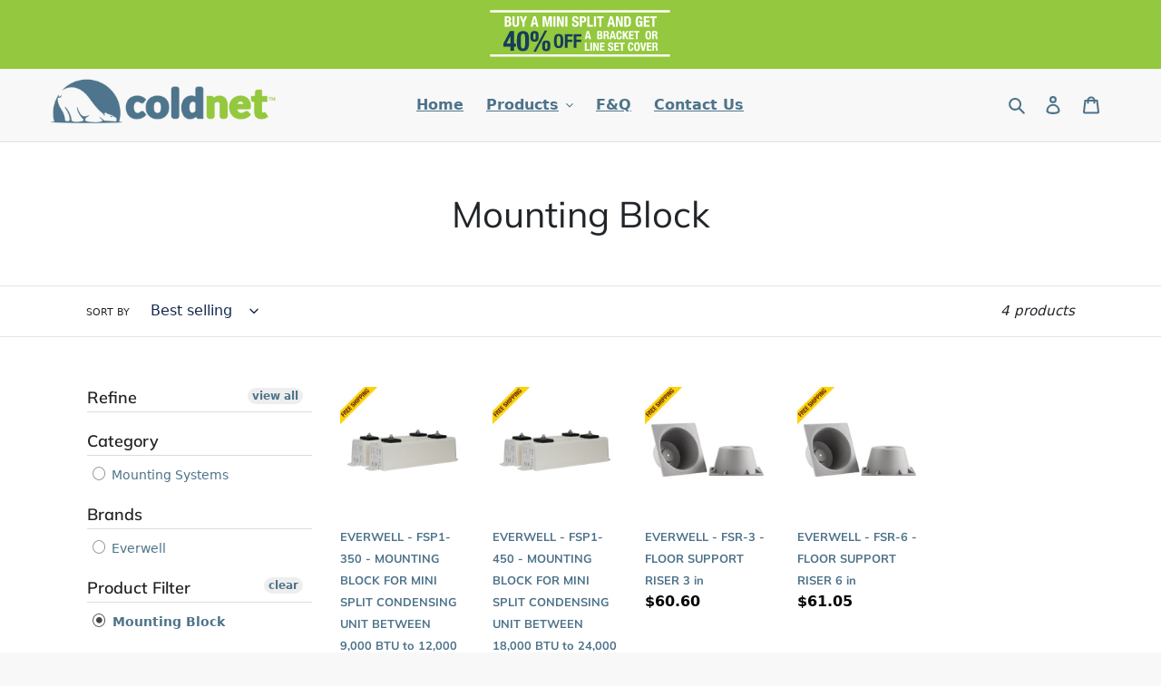

--- FILE ---
content_type: image/svg+xml
request_url: https://cdn.shopify.com/s/files/1/0560/7368/3122/files/offer.svg?v=1693925328
body_size: 3108
content:
<svg xmlns="http://www.w3.org/2000/svg" xmlns:xlink="http://www.w3.org/1999/xlink" width="1630" zoomAndPan="magnify" viewBox="0 0 1222.5 374.999991" height="500" preserveAspectRatio="xMidYMid meet" version="1.0"><defs><g/></defs><path stroke-linecap="butt" transform="matrix(15.004221, 0, 0, 14.999998, 25.481489, 323.035584)" fill="none" stroke-linejoin="miter" d="M -0.0000680176 -0.000028534 L 77.678855 -0.000028534 " stroke="#ffffff" stroke-width="1" stroke-opacity="1" stroke-miterlimit="4"/><path stroke-linecap="butt" transform="matrix(15.004221, 0, 0, 14.999998, 25.481489, 38.170397)" fill="none" stroke-linejoin="miter" d="M -0.0000680176 0.0000985485 L 77.678855 0.0000985485 " stroke="#ffffff" stroke-width="1" stroke-opacity="1" stroke-miterlimit="4"/><g fill="#ffffff" fill-opacity="1"><g transform="translate(115.44782, 136.638992)"><g><path d="M 18.019531 -29.816406 L 23.78125 -29.816406 C 29.632812 -29.816406 34 -27.589844 34 -19.878906 C 34 -12.167969 29.632812 -9.847656 23.222656 -9.847656 L 18.019531 -9.847656 Z M 18.019531 -56.476562 L 22.851562 -56.476562 C 29.539062 -56.476562 32.511719 -54.15625 32.511719 -47.839844 C 32.511719 -41.523438 29.261719 -39.105469 21.828125 -39.105469 L 18.019531 -39.105469 Z M 4.644531 0 L 27.21875 0 C 42.824219 0 47.933594 -9.011719 47.933594 -19.414062 C 47.933594 -28.332031 43.289062 -33.8125 35.855469 -34.835938 L 35.855469 -35.019531 C 42.542969 -36.878906 45.886719 -42.359375 45.886719 -49.511719 C 45.886719 -62.238281 37.992188 -66.324219 27.03125 -66.324219 L 4.644531 -66.324219 Z M 4.644531 0 "/></g></g></g><g fill="#ffffff" fill-opacity="1"><g transform="translate(167.091467, 136.638992)"><g><path d="M 3.808594 -66.324219 L 3.808594 -20.0625 C 3.808594 -2.324219 14.121094 1.300781 24.988281 1.300781 C 35.855469 1.300781 46.167969 -3.25 46.167969 -20.0625 L 46.167969 -66.324219 L 32.789062 -66.324219 L 32.789062 -20.0625 C 32.789062 -13.46875 31.304688 -8.546875 24.988281 -8.546875 C 18.671875 -8.546875 17.183594 -13.46875 17.183594 -20.0625 L 17.183594 -66.324219 Z M 3.808594 -66.324219 "/></g></g></g><g fill="#ffffff" fill-opacity="1"><g transform="translate(217.063189, 136.638992)"><g><path d="M 0.277344 -66.324219 L 17.464844 -26.101562 L 17.464844 0 L 30.839844 0 L 30.839844 -26.101562 L 48.023438 -66.324219 L 33.535156 -66.324219 L 24.246094 -40.6875 L 24.058594 -40.6875 L 15.328125 -66.324219 Z M 0.277344 -66.324219 "/></g></g></g><g fill="#ffffff" fill-opacity="1"><g transform="translate(265.363003, 136.638992)"><g/></g></g><g fill="#ffffff" fill-opacity="1"><g transform="translate(287.655221, 136.638992)"><g><path d="M 25.730469 -54.804688 L 25.917969 -54.804688 L 32.324219 -24.988281 L 19.320312 -24.988281 Z M 0 0 L 13.933594 0 L 17 -14.027344 L 34.648438 -14.027344 L 37.714844 0 L 51.648438 0 L 34.089844 -66.324219 L 17.554688 -66.324219 Z M 0 0 "/></g></g></g><g fill="#ffffff" fill-opacity="1"><g transform="translate(339.298868, 136.638992)"><g/></g></g><g fill="#ffffff" fill-opacity="1"><g transform="translate(361.591085, 136.638992)"><g><path d="M 4.921875 0 L 17.183594 0 L 17.183594 -52.949219 L 17.371094 -52.949219 L 29.167969 0 L 39.570312 0 L 51.367188 -52.949219 L 51.554688 -52.949219 L 51.554688 0 L 63.816406 0 L 63.816406 -66.324219 L 44.03125 -66.324219 L 34.460938 -19.507812 L 34.277344 -19.507812 L 24.800781 -66.324219 L 4.921875 -66.324219 Z M 4.921875 0 "/></g></g></g><g fill="#ffffff" fill-opacity="1"><g transform="translate(430.32545, 136.638992)"><g><path d="M 18.671875 0 L 18.671875 -66.324219 L 5.292969 -66.324219 L 5.292969 0 Z M 18.671875 0 "/></g></g></g><g fill="#ffffff" fill-opacity="1"><g transform="translate(454.289591, 136.638992)"><g><path d="M 4.644531 -66.324219 L 4.644531 0 L 16.90625 0 L 16.90625 -46.445312 L 17.09375 -46.445312 L 33.441406 0 L 48.675781 0 L 48.675781 -66.324219 L 36.414062 -66.324219 L 36.414062 -20.902344 L 36.226562 -20.902344 L 20.0625 -66.324219 Z M 4.644531 -66.324219 "/></g></g></g><g fill="#ffffff" fill-opacity="1"><g transform="translate(507.605165, 136.638992)"><g><path d="M 18.671875 0 L 18.671875 -66.324219 L 5.292969 -66.324219 L 5.292969 0 Z M 18.671875 0 "/></g></g></g><g fill="#ffffff" fill-opacity="1"><g transform="translate(531.569306, 136.638992)"><g/></g></g><g fill="#ffffff" fill-opacity="1"><g transform="translate(553.861524, 136.638992)"><g><path d="M 2.042969 -20.714844 L 2.042969 -18.019531 C 2.042969 -5.757812 7.988281 1.300781 23.128906 1.300781 C 37.621094 1.300781 46.167969 -5.015625 46.167969 -19.042969 C 46.167969 -27.21875 43.566406 -32.140625 33.535156 -36.597656 L 23.222656 -41.058594 C 17.554688 -43.378906 16.347656 -45.980469 16.347656 -50.066406 C 16.347656 -54.0625 17.929688 -57.777344 23.964844 -57.777344 C 29.167969 -57.777344 31.210938 -54.25 31.210938 -47.933594 L 44.03125 -47.933594 L 44.03125 -49.789062 C 44.03125 -62.515625 35.390625 -67.625 23.5 -67.625 C 10.773438 -67.625 2.972656 -61.121094 2.972656 -48.117188 C 2.972656 -37.15625 8.453125 -32.046875 20.34375 -28.054688 C 29.261719 -25.082031 32.234375 -22.664062 32.234375 -16.71875 C 32.234375 -11.148438 28.332031 -8.546875 24.246094 -8.546875 C 17.183594 -8.546875 15.417969 -12.539062 15.417969 -18.765625 L 15.417969 -20.714844 Z M 2.042969 -20.714844 "/></g></g></g><g fill="#ffffff" fill-opacity="1"><g transform="translate(602.068467, 136.638992)"><g><path d="M 18.019531 -56.476562 L 23.59375 -56.476562 C 30.28125 -56.476562 32.882812 -52.855469 32.882812 -46.257812 C 32.882812 -39.480469 29.261719 -36.320312 23.964844 -36.320312 L 18.019531 -36.320312 Z M 4.644531 0 L 18.019531 0 L 18.019531 -26.472656 L 25.171875 -26.472656 C 37.804688 -26.472656 46.257812 -32.699219 46.257812 -46.445312 C 46.257812 -56.386719 41.707031 -66.324219 28.054688 -66.324219 L 4.644531 -66.324219 Z M 4.644531 0 "/></g></g></g><g fill="#ffffff" fill-opacity="1"><g transform="translate(650.275377, 136.638992)"><g><path d="M 41.707031 0 L 41.707031 -10.960938 L 18.019531 -10.960938 L 18.019531 -66.324219 L 4.644531 -66.324219 L 4.644531 0 Z M 41.707031 0 "/></g></g></g><g fill="#ffffff" fill-opacity="1"><g transform="translate(693.280772, 136.638992)"><g><path d="M 18.671875 0 L 18.671875 -66.324219 L 5.292969 -66.324219 L 5.292969 0 Z M 18.671875 0 "/></g></g></g><g fill="#ffffff" fill-opacity="1"><g transform="translate(717.244914, 136.638992)"><g><path d="M 1.113281 -66.324219 L 1.113281 -55.363281 L 15.605469 -55.363281 L 15.605469 0 L 28.980469 0 L 28.980469 -55.363281 L 43.472656 -55.363281 L 43.472656 -66.324219 Z M 1.113281 -66.324219 "/></g></g></g><g fill="#ffffff" fill-opacity="1"><g transform="translate(761.829347, 136.638992)"><g/></g></g><g fill="#ffffff" fill-opacity="1"><g transform="translate(784.121531, 136.638992)"><g><path d="M 25.730469 -54.804688 L 25.917969 -54.804688 L 32.324219 -24.988281 L 19.320312 -24.988281 Z M 0 0 L 13.933594 0 L 17 -14.027344 L 34.648438 -14.027344 L 37.714844 0 L 51.648438 0 L 34.089844 -66.324219 L 17.554688 -66.324219 Z M 0 0 "/></g></g></g><g fill="#ffffff" fill-opacity="1"><g transform="translate(835.765146, 136.638992)"><g><path d="M 4.644531 -66.324219 L 4.644531 0 L 16.90625 0 L 16.90625 -46.445312 L 17.09375 -46.445312 L 33.441406 0 L 48.675781 0 L 48.675781 -66.324219 L 36.414062 -66.324219 L 36.414062 -20.902344 L 36.226562 -20.902344 L 20.0625 -66.324219 Z M 4.644531 -66.324219 "/></g></g></g><g fill="#ffffff" fill-opacity="1"><g transform="translate(889.080719, 136.638992)"><g><path d="M 18.671875 -56.476562 L 24.335938 -56.476562 C 34.460938 -56.476562 35.761719 -48.769531 35.761719 -33.71875 C 35.761719 -15.699219 33.90625 -9.847656 24.617188 -9.847656 L 18.671875 -9.847656 Z M 5.292969 0 L 26.382812 0 C 44.125 0 49.140625 -10.683594 49.140625 -34.089844 C 49.140625 -53.691406 45.703125 -66.324219 27.21875 -66.324219 L 5.292969 -66.324219 Z M 5.292969 0 "/></g></g></g><g fill="#ffffff" fill-opacity="1"><g transform="translate(942.396292, 136.638992)"><g/></g></g><g fill="#ffffff" fill-opacity="1"><g transform="translate(964.688542, 136.638992)"><g><path d="M 46.910156 -46.632812 C 46.910156 -60.101562 40.871094 -67.625 26.289062 -67.625 C 9.195312 -67.625 3.996094 -56.199219 3.996094 -33.90625 C 3.996094 -10.960938 7.246094 1.300781 23.6875 1.300781 C 30.003906 1.300781 34.371094 -0.929688 37.621094 -6.128906 L 37.804688 -6.128906 L 37.804688 0 L 47.652344 0 L 47.652344 -35.761719 L 26.007812 -35.761719 L 26.007812 -25.917969 L 34.835938 -25.917969 L 34.835938 -19.136719 C 34.835938 -11.984375 29.816406 -8.546875 26.566406 -8.546875 C 18.855469 -8.546875 17.371094 -18.578125 17.371094 -34.554688 C 17.371094 -51.183594 20.0625 -57.777344 26.472656 -57.777344 C 31.953125 -57.777344 34.089844 -51.460938 34.089844 -46.632812 Z M 46.910156 -46.632812 "/></g></g></g><g fill="#ffffff" fill-opacity="1"><g transform="translate(1016.332157, 136.638992)"><g><path d="M 4.644531 -66.324219 L 4.644531 0 L 42.636719 0 L 42.636719 -10.960938 L 18.019531 -10.960938 L 18.019531 -28.796875 L 40.316406 -28.796875 L 40.316406 -39.757812 L 18.019531 -39.757812 L 18.019531 -55.363281 L 41.707031 -55.363281 L 41.707031 -66.324219 Z M 4.644531 -66.324219 "/></g></g></g><g fill="#ffffff" fill-opacity="1"><g transform="translate(1061.00951, 136.638992)"><g><path d="M 1.113281 -66.324219 L 1.113281 -55.363281 L 15.605469 -55.363281 L 15.605469 0 L 28.980469 0 L 28.980469 -55.363281 L 43.472656 -55.363281 L 43.472656 -66.324219 Z M 1.113281 -66.324219 "/></g></g></g><g fill="#ffffff" fill-opacity="1"><g transform="translate(1105.592688, 136.638992)"><g/></g></g><g fill="#163e58" fill-opacity="1"><g transform="translate(109.596132, 291.949401)"><g><path d="M 2.507812 -26.320312 L 47.628906 -26.320312 L 47.628906 0 L 71.265625 0 L 71.265625 -26.320312 L 83.441406 -26.320312 L 83.441406 -46.375 L 71.265625 -46.375 L 71.265625 -126.773438 L 44.585938 -126.773438 L 2.507812 -47.449219 Z M 47.628906 -46.375 L 22.5625 -46.375 L 47.273438 -94.542969 L 47.628906 -94.542969 Z M 47.628906 -46.375 "/></g></g></g><g fill="#163e58" fill-opacity="1"><g transform="translate(195.54488, 291.949401)"><g><path d="M 3.222656 -59.089844 C 3.222656 -14.144531 12.175781 2.507812 42.972656 2.507812 C 80.757812 2.507812 82.726562 -30.082031 82.726562 -65.179688 C 82.726562 -110.121094 73.773438 -126.773438 42.972656 -126.773438 C 5.191406 -126.773438 3.222656 -94.1875 3.222656 -59.089844 Z M 29.007812 -67.328125 C 29.007812 -99.914062 31.695312 -109.941406 42.972656 -109.941406 C 53.898438 -109.941406 56.941406 -102.78125 56.941406 -70.730469 L 56.941406 -56.941406 C 56.941406 -24.351562 54.253906 -14.324219 42.972656 -14.324219 C 32.050781 -14.324219 29.007812 -21.488281 29.007812 -53.539062 Z M 29.007812 -67.328125 "/></g></g></g><g fill="#163e58" fill-opacity="1"><g transform="translate(281.493627, 291.949401)"><g><path d="M 25.070312 5.550781 L 41.003906 5.550781 L 113.703125 -129.820312 L 97.765625 -129.820312 Z M 23.816406 -93.289062 C 23.816406 -106.183594 24.53125 -113.167969 31.695312 -113.167969 C 38.855469 -113.167969 39.574219 -106.183594 39.574219 -93.289062 C 39.574219 -78.964844 38.855469 -71.980469 31.695312 -71.980469 C 24.53125 -71.980469 23.816406 -78.964844 23.816406 -93.289062 Z M 4.835938 -92.574219 C 4.835938 -69.476562 9.488281 -58.375 31.695312 -58.375 C 53.898438 -58.375 58.554688 -69.476562 58.554688 -92.574219 C 58.554688 -115.671875 53.898438 -126.773438 31.695312 -126.773438 C 9.488281 -126.773438 4.835938 -115.671875 4.835938 -92.574219 Z M 80.757812 -31.695312 C 80.757812 -8.59375 85.410156 2.507812 107.617188 2.507812 C 129.820312 2.507812 134.472656 -8.59375 134.472656 -31.695312 C 134.472656 -54.792969 129.820312 -65.894531 107.617188 -65.894531 C 85.410156 -65.894531 80.757812 -54.792969 80.757812 -31.695312 Z M 99.738281 -32.410156 C 99.738281 -45.300781 100.453125 -52.285156 107.617188 -52.285156 C 114.777344 -52.285156 115.492188 -45.300781 115.492188 -32.410156 C 115.492188 -18.085938 114.777344 -11.101562 107.617188 -11.101562 C 100.453125 -11.101562 99.738281 -18.085938 99.738281 -32.410156 Z M 99.738281 -32.410156 "/></g></g></g><g fill="#ffffff" fill-opacity="1"><g transform="translate(636.076797, 292.496396)"><g><path d="M 33.679688 0 L 33.679688 -8.851562 L 14.550781 -8.851562 L 14.550781 -53.558594 L 3.75 -53.558594 L 3.75 0 Z M 33.679688 0 "/></g></g></g><g fill="#ffffff" fill-opacity="1"><g transform="translate(670.807937, 292.496396)"><g><path d="M 15.078125 0 L 15.078125 -53.558594 L 4.277344 -53.558594 L 4.277344 0 Z M 15.078125 0 "/></g></g></g><g fill="#ffffff" fill-opacity="1"><g transform="translate(690.16136, 292.496396)"><g><path d="M 3.75 -53.558594 L 3.75 0 L 13.652344 0 L 13.652344 -37.507812 L 13.800781 -37.507812 L 27.003906 0 L 39.308594 0 L 39.308594 -53.558594 L 29.40625 -53.558594 L 29.40625 -16.878906 L 29.253906 -16.878906 L 16.203125 -53.558594 Z M 3.75 -53.558594 "/></g></g></g><g fill="#ffffff" fill-opacity="1"><g transform="translate(733.218972, 292.496396)"><g><path d="M 3.75 -53.558594 L 3.75 0 L 34.429688 0 L 34.429688 -8.851562 L 14.550781 -8.851562 L 14.550781 -23.253906 L 32.554688 -23.253906 L 32.554688 -32.105469 L 14.550781 -32.105469 L 14.550781 -44.707031 L 33.679688 -44.707031 L 33.679688 -53.558594 Z M 3.75 -53.558594 "/></g></g></g><g fill="#ffffff" fill-opacity="1"><g transform="translate(769.300347, 292.496396)"><g/></g></g><g fill="#ffffff" fill-opacity="1"><g transform="translate(787.303535, 292.496396)"><g><path d="M 1.648438 -16.726562 L 1.648438 -14.550781 C 1.648438 -4.652344 6.449219 1.050781 18.679688 1.050781 C 30.378906 1.050781 37.28125 -4.050781 37.28125 -15.378906 C 37.28125 -21.980469 35.179688 -25.953125 27.078125 -29.554688 L 18.753906 -33.15625 C 14.175781 -35.03125 13.203125 -37.132812 13.203125 -40.433594 C 13.203125 -43.65625 14.476562 -46.660156 19.351562 -46.660156 C 23.554688 -46.660156 25.203125 -43.808594 25.203125 -38.707031 L 35.554688 -38.707031 L 35.554688 -40.207031 C 35.554688 -50.484375 28.578125 -54.609375 18.976562 -54.609375 C 8.703125 -54.609375 2.402344 -49.359375 2.402344 -38.855469 C 2.402344 -30.003906 6.828125 -25.878906 16.429688 -22.652344 C 23.628906 -20.253906 26.03125 -18.304688 26.03125 -13.503906 C 26.03125 -9 22.878906 -6.902344 19.578125 -6.902344 C 13.878906 -6.902344 12.453125 -10.125 12.453125 -15.152344 L 12.453125 -16.726562 Z M 1.648438 -16.726562 "/></g></g></g><g fill="#ffffff" fill-opacity="1"><g transform="translate(826.235416, 292.496396)"><g><path d="M 3.75 -53.558594 L 3.75 0 L 34.429688 0 L 34.429688 -8.851562 L 14.550781 -8.851562 L 14.550781 -23.253906 L 32.554688 -23.253906 L 32.554688 -32.105469 L 14.550781 -32.105469 L 14.550781 -44.707031 L 33.679688 -44.707031 L 33.679688 -53.558594 Z M 3.75 -53.558594 "/></g></g></g><g fill="#ffffff" fill-opacity="1"><g transform="translate(862.316781, 292.496396)"><g><path d="M 0.898438 -53.558594 L 0.898438 -44.707031 L 12.601562 -44.707031 L 12.601562 0 L 23.402344 0 L 23.402344 -44.707031 L 35.105469 -44.707031 L 35.105469 -53.558594 Z M 0.898438 -53.558594 "/></g></g></g><g fill="#ffffff" fill-opacity="1"><g transform="translate(898.323138, 292.496396)"><g/></g></g><g fill="#ffffff" fill-opacity="1"><g transform="translate(916.326317, 292.496396)"><g><path d="M 37.429688 -35.480469 C 37.429688 -43.28125 36.304688 -54.609375 20.855469 -54.609375 C 4.652344 -54.609375 2.625 -43.058594 2.625 -26.78125 C 2.625 -10.5 4.652344 1.050781 20.855469 1.050781 C 35.03125 1.050781 37.882812 -8.851562 37.882812 -20.480469 L 27.078125 -20.480469 C 27.078125 -8.851562 24.152344 -6.902344 20.328125 -6.902344 C 15.679688 -6.902344 13.425781 -9.828125 13.425781 -26.03125 C 13.425781 -41.257812 14.777344 -46.660156 20.179688 -46.660156 C 25.054688 -46.660156 26.628906 -43.28125 26.628906 -35.480469 Z M 37.429688 -35.480469 "/></g></g></g><g fill="#ffffff" fill-opacity="1"><g transform="translate(956.60846, 292.496396)"><g><path d="M 2.625 -26.78125 C 2.625 -10.5 4.652344 1.050781 20.855469 1.050781 C 37.054688 1.050781 39.082031 -10.5 39.082031 -26.78125 C 39.082031 -43.058594 37.054688 -54.609375 20.855469 -54.609375 C 4.652344 -54.609375 2.625 -43.058594 2.625 -26.78125 Z M 13.425781 -26.78125 C 13.425781 -41.105469 14.476562 -46.660156 20.855469 -46.660156 C 27.230469 -46.660156 28.28125 -41.105469 28.28125 -26.78125 C 28.28125 -12.378906 27.230469 -6.902344 20.855469 -6.902344 C 14.476562 -6.902344 13.425781 -12.378906 13.425781 -26.78125 Z M 13.425781 -26.78125 "/></g></g></g><g fill="#ffffff" fill-opacity="1"><g transform="translate(998.315829, 292.496396)"><g><path d="M 0.226562 -53.558594 L 12.527344 0 L 26.40625 0 L 38.707031 -53.558594 L 27.53125 -53.558594 L 19.578125 -13.953125 L 19.351562 -13.953125 L 11.777344 -53.558594 Z M 0.226562 -53.558594 "/></g></g></g><g fill="#ffffff" fill-opacity="1"><g transform="translate(1037.2477, 292.496396)"><g><path d="M 3.75 -53.558594 L 3.75 0 L 34.429688 0 L 34.429688 -8.851562 L 14.550781 -8.851562 L 14.550781 -23.253906 L 32.554688 -23.253906 L 32.554688 -32.105469 L 14.550781 -32.105469 L 14.550781 -44.707031 L 33.679688 -44.707031 L 33.679688 -53.558594 Z M 3.75 -53.558594 "/></g></g></g><g fill="#ffffff" fill-opacity="1"><g transform="translate(1073.329084, 292.496396)"><g><path d="M 3.75 0 L 14.550781 0 L 14.550781 -22.652344 L 20.328125 -22.652344 C 24.753906 -22.652344 26.480469 -20.105469 26.703125 -15.902344 L 27.003906 -5.625 C 27.078125 -3.527344 27.230469 -1.5 28.355469 0 L 40.058594 0 L 40.058594 -0.449219 C 38.03125 -1.574219 37.730469 -4.351562 37.65625 -10.050781 C 37.429688 -21.378906 36.382812 -25.429688 29.03125 -26.40625 L 29.03125 -26.554688 C 35.105469 -27.828125 37.957031 -32.554688 37.957031 -39.757812 C 37.957031 -48.984375 32.628906 -53.558594 23.703125 -53.558594 L 3.75 -53.558594 Z M 14.550781 -45.609375 L 19.652344 -45.609375 C 24.679688 -45.609375 27.15625 -43.132812 27.15625 -38.183594 C 27.15625 -32.40625 24.230469 -30.15625 19.054688 -30.15625 L 14.550781 -30.15625 Z M 14.550781 -45.609375 "/></g></g></g><g fill="#ffffff" fill-opacity="1"><g transform="translate(1115.032797, 292.496396)"><g/></g></g><g fill="#163e58" fill-opacity="1"><g transform="translate(435.249382, 273.560237)"><g><path d="M 4.332031 -44.179688 C 4.332031 -17.324219 7.671875 1.734375 34.402344 1.734375 C 61.132812 1.734375 64.472656 -17.324219 64.472656 -44.179688 C 64.472656 -71.03125 61.132812 -90.089844 34.402344 -90.089844 C 7.671875 -90.089844 4.332031 -71.03125 4.332031 -44.179688 Z M 22.152344 -44.179688 C 22.152344 -67.8125 23.882812 -76.972656 34.402344 -76.972656 C 44.921875 -76.972656 46.652344 -67.8125 46.652344 -44.179688 C 46.652344 -20.417969 44.921875 -11.386719 34.402344 -11.386719 C 23.882812 -11.386719 22.152344 -20.417969 22.152344 -44.179688 Z M 22.152344 -44.179688 "/></g></g></g><g fill="#163e58" fill-opacity="1"><g transform="translate(504.05359, 273.560237)"><g><path d="M 6.1875 0 L 24.007812 0 L 24.007812 -38.363281 L 53.707031 -38.363281 L 53.707031 -52.964844 L 24.007812 -52.964844 L 24.007812 -73.753906 L 55.5625 -73.753906 L 55.5625 -88.355469 L 6.1875 -88.355469 Z M 6.1875 0 "/></g></g></g><g fill="#163e58" fill-opacity="1"><g transform="translate(561.349185, 273.560237)"><g><path d="M 6.1875 0 L 24.007812 0 L 24.007812 -38.363281 L 53.707031 -38.363281 L 53.707031 -52.964844 L 24.007812 -52.964844 L 24.007812 -73.753906 L 55.5625 -73.753906 L 55.5625 -88.355469 L 6.1875 -88.355469 Z M 6.1875 0 "/></g></g></g><g fill="#ffffff" fill-opacity="1"><g transform="translate(638.103841, 218.247307)"><g><path d="M 20.777344 -44.257812 L 20.929688 -44.257812 L 26.105469 -20.179688 L 15.601562 -20.179688 Z M 0 0 L 11.253906 0 L 13.726562 -11.328125 L 27.980469 -11.328125 L 30.457031 0 L 41.707031 0 L 27.53125 -53.558594 L 14.175781 -53.558594 Z M 0 0 "/></g></g></g><g fill="#ffffff" fill-opacity="1"><g transform="translate(679.807258, 218.247307)"><g/></g></g><g fill="#ffffff" fill-opacity="1"><g transform="translate(697.810446, 218.247307)"><g/></g></g><g fill="#ffffff" fill-opacity="1"><g transform="translate(715.81096, 218.247307)"><g><path d="M 14.550781 -24.078125 L 19.203125 -24.078125 C 23.929688 -24.078125 27.453125 -22.277344 27.453125 -16.054688 C 27.453125 -9.828125 23.929688 -7.953125 18.753906 -7.953125 L 14.550781 -7.953125 Z M 14.550781 -45.609375 L 18.453125 -45.609375 C 23.855469 -45.609375 26.253906 -43.734375 26.253906 -38.632812 C 26.253906 -33.53125 23.628906 -31.582031 17.628906 -31.582031 L 14.550781 -31.582031 Z M 3.75 0 L 21.980469 0 C 34.582031 0 38.707031 -7.277344 38.707031 -15.679688 C 38.707031 -22.878906 34.957031 -27.304688 28.957031 -28.128906 L 28.957031 -28.28125 C 34.355469 -29.78125 37.054688 -34.207031 37.054688 -39.980469 C 37.054688 -50.257812 30.679688 -53.558594 21.828125 -53.558594 L 3.75 -53.558594 Z M 3.75 0 "/></g></g></g><g fill="#ffffff" fill-opacity="1"><g transform="translate(757.518337, 218.247307)"><g><path d="M 3.75 0 L 14.550781 0 L 14.550781 -22.652344 L 20.328125 -22.652344 C 24.753906 -22.652344 26.480469 -20.105469 26.703125 -15.902344 L 27.003906 -5.625 C 27.078125 -3.527344 27.230469 -1.5 28.355469 0 L 40.058594 0 L 40.058594 -0.449219 C 38.03125 -1.574219 37.730469 -4.351562 37.65625 -10.050781 C 37.429688 -21.378906 36.382812 -25.429688 29.03125 -26.40625 L 29.03125 -26.554688 C 35.105469 -27.828125 37.957031 -32.554688 37.957031 -39.757812 C 37.957031 -48.984375 32.628906 -53.558594 23.703125 -53.558594 L 3.75 -53.558594 Z M 14.550781 -45.609375 L 19.652344 -45.609375 C 24.679688 -45.609375 27.15625 -43.132812 27.15625 -38.183594 C 27.15625 -32.40625 24.230469 -30.15625 19.054688 -30.15625 L 14.550781 -30.15625 Z M 14.550781 -45.609375 "/></g></g></g><g fill="#ffffff" fill-opacity="1"><g transform="translate(799.225715, 218.247307)"><g><path d="M 20.777344 -44.257812 L 20.929688 -44.257812 L 26.105469 -20.179688 L 15.601562 -20.179688 Z M 0 0 L 11.253906 0 L 13.726562 -11.328125 L 27.980469 -11.328125 L 30.457031 0 L 41.707031 0 L 27.53125 -53.558594 L 14.175781 -53.558594 Z M 0 0 "/></g></g></g><g fill="#ffffff" fill-opacity="1"><g transform="translate(840.933092, 218.247307)"><g><path d="M 37.429688 -35.480469 C 37.429688 -43.28125 36.304688 -54.609375 20.855469 -54.609375 C 4.652344 -54.609375 2.625 -43.058594 2.625 -26.78125 C 2.625 -10.5 4.652344 1.050781 20.855469 1.050781 C 35.03125 1.050781 37.882812 -8.851562 37.882812 -20.480469 L 27.078125 -20.480469 C 27.078125 -8.851562 24.152344 -6.902344 20.328125 -6.902344 C 15.679688 -6.902344 13.425781 -9.828125 13.425781 -26.03125 C 13.425781 -41.257812 14.777344 -46.660156 20.179688 -46.660156 C 25.054688 -46.660156 26.628906 -43.28125 26.628906 -35.480469 Z M 37.429688 -35.480469 "/></g></g></g><g fill="#ffffff" fill-opacity="1"><g transform="translate(881.215208, 218.247307)"><g><path d="M 3.75 -53.558594 L 3.75 0 L 14.550781 0 L 14.550781 -15.902344 L 18.527344 -21.980469 L 29.554688 0 L 41.707031 0 L 25.503906 -30.605469 L 40.058594 -53.558594 L 28.355469 -53.558594 L 14.703125 -32.105469 L 14.550781 -32.105469 L 14.550781 -53.558594 Z M 3.75 -53.558594 "/></g></g></g><g fill="#ffffff" fill-opacity="1"><g transform="translate(921.497332, 218.247307)"><g><path d="M 3.75 -53.558594 L 3.75 0 L 34.429688 0 L 34.429688 -8.851562 L 14.550781 -8.851562 L 14.550781 -23.253906 L 32.554688 -23.253906 L 32.554688 -32.105469 L 14.550781 -32.105469 L 14.550781 -44.707031 L 33.679688 -44.707031 L 33.679688 -53.558594 Z M 3.75 -53.558594 "/></g></g></g><g fill="#ffffff" fill-opacity="1"><g transform="translate(957.578698, 218.247307)"><g><path d="M 0.898438 -53.558594 L 0.898438 -44.707031 L 12.601562 -44.707031 L 12.601562 0 L 23.402344 0 L 23.402344 -44.707031 L 35.105469 -44.707031 L 35.105469 -53.558594 Z M 0.898438 -53.558594 "/></g></g></g><g fill="#ffffff" fill-opacity="1"><g transform="translate(993.584831, 218.247307)"><g/></g></g><g fill="#ffffff" fill-opacity="1"><g transform="translate(1011.588018, 218.247307)"><g/></g></g><g fill="#ffffff" fill-opacity="1"><g transform="translate(1029.588532, 218.247307)"><g><path d="M 2.625 -26.78125 C 2.625 -10.5 4.652344 1.050781 20.855469 1.050781 C 37.054688 1.050781 39.082031 -10.5 39.082031 -26.78125 C 39.082031 -43.058594 37.054688 -54.609375 20.855469 -54.609375 C 4.652344 -54.609375 2.625 -43.058594 2.625 -26.78125 Z M 13.425781 -26.78125 C 13.425781 -41.105469 14.476562 -46.660156 20.855469 -46.660156 C 27.230469 -46.660156 28.28125 -41.105469 28.28125 -26.78125 C 28.28125 -12.378906 27.230469 -6.902344 20.855469 -6.902344 C 14.476562 -6.902344 13.425781 -12.378906 13.425781 -26.78125 Z M 13.425781 -26.78125 "/></g></g></g><g fill="#ffffff" fill-opacity="1"><g transform="translate(1071.29591, 218.247307)"><g><path d="M 3.75 0 L 14.550781 0 L 14.550781 -22.652344 L 20.328125 -22.652344 C 24.753906 -22.652344 26.480469 -20.105469 26.703125 -15.902344 L 27.003906 -5.625 C 27.078125 -3.527344 27.230469 -1.5 28.355469 0 L 40.058594 0 L 40.058594 -0.449219 C 38.03125 -1.574219 37.730469 -4.351562 37.65625 -10.050781 C 37.429688 -21.378906 36.382812 -25.429688 29.03125 -26.40625 L 29.03125 -26.554688 C 35.105469 -27.828125 37.957031 -32.554688 37.957031 -39.757812 C 37.957031 -48.984375 32.628906 -53.558594 23.703125 -53.558594 L 3.75 -53.558594 Z M 14.550781 -45.609375 L 19.652344 -45.609375 C 24.679688 -45.609375 27.15625 -43.132812 27.15625 -38.183594 C 27.15625 -32.40625 24.230469 -30.15625 19.054688 -30.15625 L 14.550781 -30.15625 Z M 14.550781 -45.609375 "/></g></g></g><g fill="#ffffff" fill-opacity="1"><g transform="translate(1112.995367, 218.247307)"><g/></g></g></svg>

--- FILE ---
content_type: image/svg+xml
request_url: https://cdn.shopify.com/s/files/1/0560/7368/3122/files/free-shipping-img.svg?v=1693925328
body_size: 2228
content:
<?xml version="1.0" encoding="utf-8"?>
<!-- Generator: Adobe Illustrator 25.2.3, SVG Export Plug-In . SVG Version: 6.00 Build 0)  -->
<svg version="1.1" id="Layer_1" xmlns="http://www.w3.org/2000/svg" xmlns:xlink="http://www.w3.org/1999/xlink" x="0px" y="0px"
	 viewBox="0 0 600 183.5" style="enable-background:new 0 0 600 183.5;" xml:space="preserve">
<style type="text/css">
	.st0{fill:none;stroke:#FFFFFF;stroke-width:6;stroke-miterlimit:10;}
	.st1{fill:#FFFFFF;}
</style>
<line class="st0" x1="35.4" y1="18.5" x2="568.1" y2="18.5"/>
<g>
	<line class="st0" x1="455.4" y1="150.8" x2="568.1" y2="150.8"/>
	<line class="st0" x1="35.4" y1="150.8" x2="148.1" y2="150.8"/>
</g>
<g>
	<path class="st1" d="M37.4,47.5h30.9v12H51.2v18.2h16v11.5h-16v29.3H37.4V47.5z"/>
	<path class="st1" d="M78.7,48.5c5-0.9,10-1.4,15.1-1.4c7.6,0,14.3,1.1,19,5.3c4.3,3.9,5.6,8.6,5.6,14.8c0,7.6-3.7,14.4-11,17.8v0.2
		c4.8,1.9,7.3,6.4,8.6,14c1.4,7.9,3.3,16.7,4.5,19.3h-14.4c-0.8-2-2.4-9.2-3.5-17c-1.3-8.8-3.5-11.4-8.1-11.4h-2v28.3H78.7V48.5z
		 M92.5,79.5h2.4c6,0,9.5-4.8,9.5-11.1c0-6-2.4-10.3-8.6-10.5c-1.1,0-2.2,0.1-3.3,0.4V79.5z"/>
	<path class="st1" d="M158.2,87.3H142v19.2h18.3v12h-32.2v-71H159v12h-17v16.3h16.2L158.2,87.3z"/>
	<path class="st1" d="M199.7,87.3h-16.2v19.2h18.3v12h-32.1v-71h30.9v12h-17.1v16.3h16.2V87.3z"/>
	<path class="st1" d="M226.4,104.4c3.6,1.8,7.6,2.7,11.7,2.7c6.5,0,9.7-3.4,9.7-8c0-5.2-3.2-7.7-9.2-11.6
		c-9.7-5.9-13.4-13.4-13.4-19.8c0-11.4,7.6-20.9,22.4-20.9c4.6,0,9.1,1.3,11.2,2.5l-2.2,11.9c-2.7-1.6-5.9-2.5-9.1-2.4
		c-5.9,0-8.7,3.6-8.7,7.4c0,4.2,2.1,6.4,9.8,11.1c9.4,5.7,12.9,12.9,12.9,20.3c0,13-9.6,21.5-23.5,21.5c-5.7,0-11.3-1.5-13.6-2.8
		L226.4,104.4z"/>
	<path class="st1" d="M283.3,47.5v28.4h14.4V47.5h13.8v71h-13.8V88.8h-14.4v29.7h-13.8v-71L283.3,47.5z"/>
	<path class="st1" d="M337.6,47.5v71h-13.8v-71H337.6z"/>
	<path class="st1" d="M349.9,48.5c4.8-0.9,9.6-1.4,14.4-1.4c8.2,0,14.6,1.2,19.3,5.5c4.2,3.7,6.1,9.6,6.1,15.6
		c0,7.7-2.3,13.1-6,17.1c-4.4,4.6-11.6,6.7-17.3,6.7h-2.7v26.4h-13.8V48.5z M363.7,80.8c0.7,0.2,1.5,0.3,2.2,0.2
		c7,0,10.1-5,10.1-11.6c0-6.2-2.5-11.1-9-11.1c-1.1,0-2.3,0.2-3.4,0.5L363.7,80.8z"/>
	<path class="st1" d="M398.1,48.5c4.8-0.9,9.6-1.4,14.4-1.4c8.2,0,14.6,1.2,19.3,5.5c4.2,3.7,6.1,9.6,6.1,15.6
		c0,7.7-2.3,13.1-6,17.1c-4.4,4.6-11.6,6.7-17.3,6.7h-2.7v26.4h-13.8V48.5z M411.9,80.8c0.7,0.2,1.5,0.3,2.2,0.2
		c7,0,10.1-5,10.1-11.6c0-6.2-2.5-11.1-9-11.1c-1.1,0-2.3,0.2-3.4,0.5L411.9,80.8z"/>
	<path class="st1" d="M460,47.5v71h-13.8v-71H460z"/>
	<path class="st1" d="M472.3,118.5v-71H485l11,27.8c2.1,5.5,5.6,14.7,7.6,20.8h0.2c-0.4-7.5-1.4-19.8-1.4-32.9V47.5h12.1v71h-12.7
		l-10.9-27c-2.8-7-5.2-14.1-7.2-21.4h-0.2c0.3,7.2,0.8,18.1,0.8,32.3v16L472.3,118.5z"/>
	<path class="st1" d="M566.2,116.6c-4.7,1.6-9.7,2.5-14.8,2.5c-8.1,0-14.2-2.3-19-7.1c-6.1-5.9-9.4-16.4-9.2-28.7
		c0.3-25.8,15.1-36.6,30.1-36.6c4-0.1,7.9,0.6,11.6,2.2l-2.4,11.9c-2.5-1.2-5.3-1.7-8.1-1.6c-9.4,0-16.9,6.4-16.9,25
		c0,17.1,6.6,23.2,13.1,23.2c0.9,0,1.9-0.1,2.7-0.3V89.9H547V78.7h19.1V116.6z"/>
</g>
<g>
	<path class="st1" d="M152.4,144.1c0.2-1.6,0.5-2.9,1.1-4c0.6-1.1,1.4-2,2.5-2.6c1.1-0.6,2.6-0.9,4.4-0.9s3.3,0.3,4.4,0.9
		s1.9,1.5,2.5,2.6c0.6,1.1,1,2.4,1.1,4c0.2,1.6,0.3,3.2,0.3,5.1c0,1.9-0.1,3.6-0.3,5.1c-0.2,1.5-0.5,2.9-1.1,4
		c-0.6,1.1-1.4,2-2.5,2.6s-2.6,0.9-4.4,0.9s-3.3-0.3-4.4-0.9c-1.1-0.6-1.9-1.4-2.5-2.6c-0.6-1.1-1-2.4-1.1-4s-0.3-3.2-0.3-5.1
		C152.1,147.4,152.2,145.7,152.4,144.1z M157.2,153.4c0.1,1.1,0.2,2.1,0.5,2.8s0.6,1.2,1,1.6s1,0.5,1.8,0.5c0.7,0,1.3-0.2,1.8-0.5
		s0.8-0.9,1-1.6s0.4-1.6,0.5-2.8c0.1-1.1,0.1-2.5,0.1-4.2c0-1.6,0-3-0.1-4.2c-0.1-1.1-0.2-2.1-0.5-2.8s-0.6-1.3-1-1.6
		c-0.4-0.3-1-0.5-1.8-0.5c-0.7,0-1.3,0.2-1.8,0.5c-0.4,0.3-0.8,0.9-1,1.6s-0.4,1.7-0.5,2.8c-0.1,1.1-0.1,2.5-0.1,4.2
		C157,150.8,157.1,152.2,157.2,153.4z"/>
	<path class="st1" d="M183.1,153.7L183.1,153.7l0.1-16.6h4.5v24.3h-5.6l-6-17h-0.1v17h-4.5v-24.3h5.6L183.1,153.7z"/>
	<path class="st1" d="M203.2,154.5c0,0.6,0,1.1,0.1,1.5c0.1,0.5,0.3,0.9,0.5,1.2c0.2,0.3,0.6,0.6,1,0.7c0.4,0.2,0.9,0.3,1.6,0.3
		c0.7,0,1.4-0.2,2-0.7c0.6-0.5,0.9-1.2,0.9-2.3c0-0.5-0.1-1-0.2-1.4c-0.1-0.4-0.4-0.8-0.7-1.1c-0.3-0.3-0.8-0.6-1.3-0.9
		s-1.2-0.5-2.1-0.8c-1.1-0.4-2-0.8-2.8-1.2c-0.8-0.4-1.5-0.9-2-1.5c-0.5-0.6-0.9-1.2-1.2-2c-0.2-0.8-0.4-1.6-0.4-2.6
		c0-2.4,0.7-4.2,2-5.4c1.3-1.2,3.2-1.8,5.5-1.8c1.1,0,2.1,0.1,3,0.4c0.9,0.2,1.7,0.6,2.4,1.2c0.7,0.5,1.2,1.2,1.6,2s0.6,1.8,0.6,3
		v0.7H209c0-1.2-0.2-2-0.6-2.7c-0.4-0.6-1.1-0.9-2-0.9c-0.5,0-1,0.1-1.4,0.2c-0.4,0.2-0.7,0.4-0.9,0.6s-0.4,0.6-0.4,0.9
		c-0.1,0.3-0.1,0.7-0.1,1.1c0,0.7,0.2,1.4,0.5,1.9c0.3,0.5,1,1,2,1.4l3.8,1.6c0.9,0.4,1.7,0.8,2.3,1.3c0.6,0.4,1.1,0.9,1.4,1.4
		c0.4,0.5,0.6,1.1,0.7,1.7c0.1,0.6,0.2,1.3,0.2,2c0,2.6-0.7,4.4-2.2,5.6c-1.5,1.2-3.6,1.8-6.2,1.8c-2.8,0-4.7-0.6-5.9-1.8
		c-1.2-1.2-1.8-2.9-1.8-5.2v-1h4.9V154.5z"/>
	<path class="st1" d="M230.5,141.1h-8.7v5.7h8.2v4h-8.2v6.5h9v4h-13.9v-24.3h13.6V141.1z"/>
	<path class="st1" d="M233.3,137.1h4.9v20.3h8.7v4h-13.6V137.1z"/>
	<path class="st1" d="M262.6,141.1H254v5.7h8.2v4H254v6.5h9v4h-13.9v-24.3h13.6V141.1z"/>
	<path class="st1" d="M275.2,141.4c-0.4-0.8-1.2-1.2-2.3-1.2c-0.6,0-1.1,0.2-1.5,0.5c-0.4,0.3-0.7,0.9-0.9,1.6s-0.4,1.7-0.5,2.9
		c-0.1,1.2-0.1,2.6-0.1,4.4c0,1.8,0.1,3.3,0.2,4.5c0.1,1.1,0.3,2,0.6,2.6s0.6,1,1,1.3c0.4,0.2,0.9,0.3,1.4,0.3
		c0.4,0,0.8-0.1,1.2-0.2s0.7-0.4,1-0.9s0.5-1.1,0.6-1.9c0.2-0.8,0.2-1.9,0.2-3.2h4.9c0,1.3-0.1,2.6-0.3,3.7
		c-0.2,1.2-0.6,2.2-1.1,3.1s-1.3,1.6-2.3,2.1c-1,0.5-2.3,0.7-3.9,0.7c-1.8,0-3.3-0.3-4.4-0.9c-1.1-0.6-1.9-1.4-2.5-2.6
		c-0.6-1.1-1-2.4-1.1-4s-0.3-3.2-0.3-5.1c0-1.8,0.1-3.5,0.3-5.1s0.5-2.9,1.1-4c0.6-1.1,1.4-2,2.5-2.6c1.1-0.6,2.6-0.9,4.4-0.9
		c1.7,0,3.1,0.3,4.1,0.9c1,0.6,1.8,1.3,2.3,2.2c0.5,0.9,0.8,1.8,0.9,2.8s0.2,2,0.2,2.8h-4.9C275.8,143.5,275.6,142.2,275.2,141.4z"
		/>
	<path class="st1" d="M297.9,141.1h-5.3v20.3h-4.9v-20.3h-5.3v-4h15.5V141.1z"/>
	<path class="st1" d="M316.8,137.1c1.2,0,2.3,0.2,3.1,0.6s1.5,1,2.1,1.7c0.5,0.7,0.9,1.5,1.1,2.3s0.3,1.8,0.3,2.7
		c0,1.2-0.2,2.3-0.6,3.3s-0.9,1.7-1.6,2.3c-0.7,0.6-1.5,1-2.4,1.3c-1,0.3-2,0.4-3.2,0.4h-2.6v9.7h-4.9v-24.3H316.8z M315.3,148.1
		c1,0,1.8-0.3,2.4-0.9c0.6-0.6,0.9-1.5,0.9-2.8c0-1.2-0.3-2.2-0.8-2.8c-0.5-0.6-1.4-1-2.6-1h-2v7.4H315.3z"/>
	<path class="st1" d="M334.9,137.1c2,0,3.6,0.5,4.8,1.5s1.7,2.6,1.7,4.7c0,1.6-0.3,3-1,4s-1.7,1.7-3.1,2v0.1
		c1.2,0.2,2.1,0.6,2.7,1.2c0.6,0.6,0.9,1.6,1.1,3c0,0.5,0.1,0.9,0.1,1.5c0,0.5,0,1.1,0.1,1.8c0,1.3,0.1,2.3,0.2,3
		c0.1,0.7,0.4,1.1,0.9,1.4v0.2H337c-0.2-0.3-0.4-0.7-0.5-1.2c-0.1-0.4-0.1-0.9-0.1-1.4l-0.1-4.7c0-1-0.3-1.7-0.7-2.2
		c-0.4-0.5-1.2-0.8-2.2-0.8h-2.6v10.3h-4.9v-24.3H334.9z M332.8,147.7c1.2,0,2.1-0.3,2.7-0.8c0.6-0.6,1-1.5,1-2.8
		c0-2.2-1.1-3.4-3.4-3.4h-2.3v7H332.8z"/>
	<path class="st1" d="M344.5,144.1c0.2-1.6,0.5-2.9,1.1-4c0.6-1.1,1.4-2,2.5-2.6s2.6-0.9,4.4-0.9c1.8,0,3.3,0.3,4.4,0.9
		s1.9,1.5,2.5,2.6c0.6,1.1,1,2.4,1.1,4s0.3,3.2,0.3,5.1c0,1.9-0.1,3.6-0.3,5.1s-0.5,2.9-1.1,4s-1.4,2-2.5,2.6s-2.6,0.9-4.4,0.9
		c-1.8,0-3.3-0.3-4.4-0.9s-1.9-1.4-2.5-2.6s-1-2.4-1.1-4s-0.3-3.2-0.3-5.1C344.3,147.4,344.4,145.7,344.5,144.1z M349.3,153.4
		c0.1,1.1,0.2,2.1,0.5,2.8c0.2,0.7,0.6,1.2,1,1.6s1,0.5,1.8,0.5c0.7,0,1.3-0.2,1.8-0.5s0.8-0.9,1-1.6c0.2-0.7,0.4-1.6,0.5-2.8
		c0.1-1.1,0.1-2.5,0.1-4.2c0-1.6,0-3-0.1-4.2c-0.1-1.1-0.2-2.1-0.5-2.8c-0.2-0.7-0.6-1.3-1-1.6c-0.4-0.3-1-0.5-1.8-0.5
		c-0.7,0-1.3,0.2-1.8,0.5c-0.4,0.3-0.8,0.9-1,1.6c-0.2,0.7-0.4,1.7-0.5,2.8c-0.1,1.1-0.1,2.5-0.1,4.2
		C349.2,150.8,349.2,152.2,349.3,153.4z"/>
	<path class="st1" d="M372,137.1c1.7,0,3.1,0.3,4.1,0.8c1,0.6,1.9,1.3,2.4,2.4c0.6,1,1,2.3,1.2,3.7c0.2,1.5,0.3,3.1,0.3,4.9
		c0,2.1-0.1,4-0.4,5.6s-0.7,2.9-1.3,3.9c-0.6,1-1.5,1.8-2.6,2.3c-1.1,0.5-2.4,0.7-4,0.7h-7.7v-24.3H372z M371,157.8
		c0.9,0,1.6-0.1,2.1-0.4c0.5-0.3,0.9-0.8,1.2-1.5s0.5-1.6,0.6-2.7c0.1-1.1,0.2-2.5,0.2-4.2c0-1.4,0-2.6-0.1-3.6
		c-0.1-1-0.3-1.9-0.6-2.6c-0.3-0.7-0.7-1.2-1.3-1.6s-1.3-0.5-2.2-0.5h-2.1v17.1H371z"/>
	<path class="st1" d="M387.8,154c0,0.6,0,1.2,0.1,1.7c0.1,0.5,0.2,1,0.4,1.3c0.2,0.4,0.5,0.7,0.9,0.9c0.4,0.2,0.8,0.3,1.4,0.3
		c0.6,0,1.1-0.1,1.4-0.3c0.4-0.2,0.7-0.5,0.9-0.9s0.4-0.8,0.4-1.3c0.1-0.5,0.1-1.1,0.1-1.7v-16.9h4.9V154c0,1.5-0.2,2.8-0.6,3.8
		c-0.4,1-1,1.8-1.7,2.4c-0.7,0.6-1.6,1-2.5,1.2c-0.9,0.2-1.9,0.3-2.9,0.3c-1,0-2-0.1-2.9-0.3c-0.9-0.2-1.8-0.5-2.5-1.1
		c-0.7-0.6-1.3-1.3-1.7-2.4c-0.4-1-0.6-2.3-0.6-4v-16.9h4.9V154z"/>
	<path class="st1" d="M411.3,141.4c-0.4-0.8-1.2-1.2-2.3-1.2c-0.6,0-1.1,0.2-1.5,0.5c-0.4,0.3-0.7,0.9-0.9,1.6
		c-0.2,0.7-0.4,1.7-0.5,2.9c-0.1,1.2-0.1,2.6-0.1,4.4c0,1.8,0.1,3.3,0.2,4.5c0.1,1.1,0.3,2,0.6,2.6c0.3,0.6,0.6,1,1,1.3
		s0.9,0.3,1.4,0.3c0.4,0,0.8-0.1,1.2-0.2c0.4-0.1,0.7-0.4,1-0.9s0.5-1.1,0.6-1.9c0.2-0.8,0.2-1.9,0.2-3.2h4.9c0,1.3-0.1,2.6-0.3,3.7
		s-0.6,2.2-1.1,3.1c-0.6,0.9-1.3,1.6-2.3,2.1c-1,0.5-2.3,0.7-3.9,0.7c-1.8,0-3.3-0.3-4.4-0.9s-1.9-1.4-2.5-2.6s-1-2.4-1.1-4
		s-0.3-3.2-0.3-5.1c0-1.8,0.1-3.5,0.3-5.1s0.5-2.9,1.1-4c0.6-1.1,1.4-2,2.5-2.6s2.6-0.9,4.4-0.9c1.7,0,3.1,0.3,4.1,0.9
		c1,0.6,1.8,1.3,2.3,2.2c0.5,0.9,0.8,1.8,0.9,2.8c0.1,1,0.2,2,0.2,2.8h-4.9C411.9,143.5,411.7,142.2,411.3,141.4z"/>
	<path class="st1" d="M434,141.1h-5.3v20.3h-4.9v-20.3h-5.3v-4H434V141.1z"/>
	<path class="st1" d="M440.1,154.5c0,0.6,0,1.1,0.1,1.5c0.1,0.5,0.3,0.9,0.5,1.2c0.2,0.3,0.6,0.6,1,0.7c0.4,0.2,0.9,0.3,1.6,0.3
		c0.7,0,1.4-0.2,2-0.7c0.6-0.5,0.9-1.2,0.9-2.3c0-0.5-0.1-1-0.2-1.4c-0.1-0.4-0.4-0.8-0.7-1.1c-0.3-0.3-0.8-0.6-1.3-0.9
		c-0.6-0.3-1.2-0.5-2.1-0.8c-1.1-0.4-2-0.8-2.8-1.2c-0.8-0.4-1.5-0.9-2-1.5c-0.5-0.6-0.9-1.2-1.2-2c-0.2-0.8-0.4-1.6-0.4-2.6
		c0-2.4,0.7-4.2,2-5.4c1.3-1.2,3.2-1.8,5.5-1.8c1.1,0,2.1,0.1,3,0.4s1.7,0.6,2.4,1.2c0.7,0.5,1.2,1.2,1.6,2c0.4,0.8,0.6,1.8,0.6,3
		v0.7h-4.7c0-1.2-0.2-2-0.6-2.7c-0.4-0.6-1.1-0.9-2-0.9c-0.5,0-1,0.1-1.4,0.2c-0.4,0.2-0.7,0.4-0.9,0.6s-0.4,0.6-0.4,0.9
		c-0.1,0.3-0.1,0.7-0.1,1.1c0,0.7,0.2,1.4,0.5,1.9c0.3,0.5,1,1,2,1.4l3.8,1.6c0.9,0.4,1.7,0.8,2.3,1.3c0.6,0.4,1.1,0.9,1.4,1.4
		c0.4,0.5,0.6,1.1,0.7,1.7c0.1,0.6,0.2,1.3,0.2,2c0,2.6-0.7,4.4-2.2,5.6c-1.5,1.2-3.6,1.8-6.2,1.8c-2.8,0-4.7-0.6-5.9-1.8
		c-1.2-1.2-1.8-2.9-1.8-5.2v-1h4.9V154.5z"/>
</g>
</svg>
